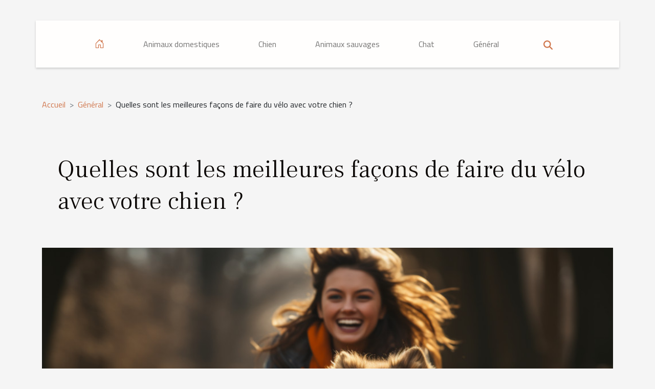

--- FILE ---
content_type: text/html; charset=UTF-8
request_url: https://www.yorkyclub.com/quelles-sont-les-meilleures-facons-de-faire-du-velo-avec-votre-chien/
body_size: 6337
content:
<!DOCTYPE html>
    <html lang="fr">
<head>
    <meta charset="utf-8">
    <meta name="viewport" content="width=device-width, initial-scale=1">
    <title>Quelles sont les meilleures façons de faire du vélo avec votre chien ?</title>
<meta name="description" content="">

<meta name="robots" content="follow,index" />
<link rel="icon" type="image/png" href="/favicon.png" />
    <link rel="stylesheet" href="/css/style2.css">
</head>
<body>
    <header>
    <div class="container-fluid d-flex justify-content-center">
        <nav class="navbar container navbar-expand-xl m-0 pt-3 pb-3">
            <div class="container-fluid">
                <button class="navbar-toggler" type="button" data-bs-toggle="collapse" data-bs-target="#navbarSupportedContent" aria-controls="navbarSupportedContent" aria-expanded="false" aria-label="Toggle navigation">
                    <svg xmlns="http://www.w3.org/2000/svg" fill="currentColor" class="bi bi-list" viewBox="0 0 16 16">
                        <path fill-rule="evenodd" d="M2.5 12a.5.5 0 0 1 .5-.5h10a.5.5 0 0 1 0 1H3a.5.5 0 0 1-.5-.5m0-4a.5.5 0 0 1 .5-.5h10a.5.5 0 0 1 0 1H3a.5.5 0 0 1-.5-.5m0-4a.5.5 0 0 1 .5-.5h10a.5.5 0 0 1 0 1H3a.5.5 0 0 1-.5-.5"></path>
                    </svg>
                </button>
                <div class="collapse navbar-collapse" id="navbarSupportedContent">
                    <ul class="navbar-nav">
                                    <li class="nav-item"><a href="/" class="nav-link"><i></i></a></li>
                                                    <li class="nav-item">
    <a href="/animaux-domestiques" class="nav-link">Animaux domestiques</a>
    </li>
                                    <li class="nav-item">
    <a href="/chien" class="nav-link">Chien</a>
    </li>
                                    <li class="nav-item">
    <a href="/animaux-sauvages" class="nav-link">Animaux sauvages</a>
    </li>
                                    <li class="nav-item">
    <a href="/chat" class="nav-link">Chat</a>
    </li>
                                    <li class="nav-item">
    <a href="/general" class="nav-link">Général</a>
    </li>
                            </ul>
                    <form class="d-flex" role="search" method="get" action="/search">
    <input type="search" class="form-control"  name="q" placeholder="Recherche" aria-label="Recherche"  pattern=".*\S.*" required>
    <button type="submit" class="btn">
        <svg xmlns="http://www.w3.org/2000/svg" width="18px" height="18px" fill="currentColor" viewBox="0 0 512 512">
                    <path d="M416 208c0 45.9-14.9 88.3-40 122.7L502.6 457.4c12.5 12.5 12.5 32.8 0 45.3s-32.8 12.5-45.3 0L330.7 376c-34.4 25.2-76.8 40-122.7 40C93.1 416 0 322.9 0 208S93.1 0 208 0S416 93.1 416 208zM208 352a144 144 0 1 0 0-288 144 144 0 1 0 0 288z"/>
                </svg>
    </button>
</form>
                </div>
            </div>
        </nav>
    </div>
</header>
<div class="container">
        <nav aria-label="breadcrumb"
               style="--bs-breadcrumb-divider: '&gt;';" >
            <ol class="breadcrumb">
                <li class="breadcrumb-item"><a href="/">Accueil</a></li>
                                    <li class="breadcrumb-item  active ">
                        <a href="/general" title="Général">Général</a>                    </li>
                                <li class="breadcrumb-item">
                    Quelles sont les meilleures façons de faire du vélo avec votre chien ?                </li>
            </ol>
        </nav>
    </div>
<div class="container-fluid">
    <main class="container sidebar-right mt-2">
        <div class="row">
            <div>

                                    <h1>
                        Quelles sont les meilleures façons de faire du vélo avec votre chien ?                    </h1>
                
                    <img class="img-fluid" src="/images/quelles-sont-les-meilleures-facons-de-faire-du-velo-avec-votre-chien.jpeg" alt="Quelles sont les meilleures façons de faire du vélo avec votre chien ?">            </div>
            <div class="col-md-9 order-1 order-md-2 col-12 main">
                                <article class="container main" ><div><p>Si vous avez un chien pour votre maison, une promenade serait la meilleure idée afin d’apprécier ses forces et capacités de courir. Pour une promenade à vélo avec votre animal, vous devez connaitre certaines réalités sur cette promenade avec votre chien. Notez qu’il existe des choses à faire et celles à ne jamais faire. Cet article vous expose l’essentiel sur une promenade à vélo avec un chien.</p>
<h2 id="anchor_0">Explorer l’état du bien-être de votre chien&nbsp;</h2>
<p>Pour aventurer votre chien à faire du vélo, vous devez faire un checking sur son état sanitaire si possible sur le lien <a href="https://chienpalace.fr/les-6-manieres-de-faire-du-velo-avec-son-chien/">chienpalace.fr</a>. C’est une manière d’apprécier si votre animal est apte à pratiquer ce sport canin ou pas. Ne faites pas de longues distances à ce niveau, car il risque de ne plus continuer avec vous. Par la suite, trouvez d’autres personnes qui font pareil avec leurs chiens et laissez le vôtre les regarder.&nbsp;</p>
<p>Ce simple geste a stimulé un zèle dans beaucoup de chiens compagnons à commencer à faire du vélo avec leurs propréteurs. Faites souvent des arrêts pour voir si le chien va vous obliger à évoluer ou pour voir s’il est peu fatigué.&nbsp; &nbsp;Notez que les chiens n’évoluent pas dans le même sens que la circulation, alors promenez-vous dans le sens inverse de la circulation. Maintenant que faut-il par la suite ?</p>
<h2 id="anchor_1">Connaitre les astuces pour appliquer véritablement l’animal&nbsp;</h2>
<p>Si vous arrivez à commencer par faire quelques distances avec votre chien avec le vélo, il faut que vous ameniez de l’eau sur vous. Oui, elle va vous servir à le désaltérer chaque fois qu’il aura soif. Sachez que si votre compagnon a trop de nourriture dans l’estomac, il ne pourra pas vous accompagner.&nbsp;</p>
<p>Pour cela, ne le nourrissez jamais avant le début de votre promenade à vélo. Une autre meilleure façon est de ne pas faire courir votre chien en de temps chaud. En faisant des pauses, vous lui permettez de se récupérer et il saura que vous avez d’attention pour lui. Donc, c’est la motivation. Enfin, caressez-le souvent pour qu’il sache que vous aimez ce qu’il fait.</p><div>                    <fieldset><time datetime="2022-09-06 22:21:43">Mardi 6 septembre 2022 22:21</time>                        <ul>
                    <li><a href="https://www.facebook.com/sharer.php?u=https://www.yorkyclub.com/quelles-sont-les-meilleures-facons-de-faire-du-velo-avec-votre-chien" rel="nofollow" target="_blank"><i class="social-facebook"></i></a></li>
                    <li><a href="https://twitter.com/share?url=https://www.yorkyclub.com/quelles-sont-les-meilleures-facons-de-faire-du-velo-avec-votre-chien&amp;text=Quelles sont les meilleures façons de faire du vélo avec votre chien ?" rel="nofollow" target="_blank"><i class="social-twitter"></i></a></li>
                    <li><a href="https://www.linkedin.com/shareArticle?url=https://www.yorkyclub.com/quelles-sont-les-meilleures-facons-de-faire-du-velo-avec-votre-chien&amp;title=Quelles sont les meilleures façons de faire du vélo avec votre chien ?" rel="nofollow" target="_blank"><i class="social-linkedin"></i></a></li>
                    <li><a href="https://t.me/share/url?url=https://www.yorkyclub.com/quelles-sont-les-meilleures-facons-de-faire-du-velo-avec-votre-chien&amp;text=Quelles sont les meilleures façons de faire du vélo avec votre chien ?" rel="nofollow" target="_blank"><i class="social-telegram"></i></a></li>
                    <li><a href="https://reddit.com/submit?url=https://www.yorkyclub.com/quelles-sont-les-meilleures-facons-de-faire-du-velo-avec-votre-chien&amp;title=Quelles sont les meilleures façons de faire du vélo avec votre chien ?" rel="nofollow" target="_blank"><i class="social-reddit"></i></a></li>
            </ul></fieldset></article>
            </div>
            <aside class="col-md-3 order-2 order-md-2 col-12 aside-right">
                <div class="list-flat-img">
                    <h2>Récents</h2>                            <section>

                    <figure><a href="/comment-choisir-le-meilleur-habitat-pour-votre-rongeur" title="Comment choisir le meilleur habitat pour votre rongeur ?"><img class="d-block w-100" src="/images/comment-choisir-le-meilleur-habitat-pour-votre-rongeur.jpg" alt="Comment choisir le meilleur habitat pour votre rongeur ?"></a></figure>                    
                    <div>
                        <h3><a href="/comment-choisir-le-meilleur-habitat-pour-votre-rongeur" title="Comment choisir le meilleur habitat pour votre rongeur ?">Comment choisir le meilleur habitat pour votre rongeur ?</a></h3>                        <div>Choisir le meilleur habitat pour un rongeur représente un enjeu majeur pour garantir son bien-être...</div>                    </div>
                </section>
                            <section>

                    <figure><a href="/les-bienfaits-ecologiques-de-la-plantation-darbres-en-zones-urbaines" title="Les bienfaits écologiques de la plantation d&#039;arbres en zones urbaines"><img class="d-block w-100" src="/images/les-bienfaits-ecologiques-de-la-plantation-darbres-en-zones-urbaines.jpeg" alt="Les bienfaits écologiques de la plantation d&#039;arbres en zones urbaines"></a></figure>                    
                    <div>
                        <h3><a href="/les-bienfaits-ecologiques-de-la-plantation-darbres-en-zones-urbaines" title="Les bienfaits écologiques de la plantation d&#039;arbres en zones urbaines">Les bienfaits écologiques de la plantation d'arbres en zones urbaines</a></h3>                        <div>
Dans un monde où l’urbanisation ne cesse de croître, il devient essentiel de repenser la place de...</div>                    </div>
                </section>
                            <section>

                    <figure><a href="/comment-les-petits-chiens-adaptes-a-la-vie-urbaine-conquierent-le-coeur-des-citadins" title="Comment les petits chiens adaptés à la vie urbaine conquièrent le cœur des citadins ?"><img class="d-block w-100" src="/images/comment-les-petits-chiens-adaptes-a-la-vie-urbaine-conquierent-le-coeur-des-citadins.jpeg" alt="Comment les petits chiens adaptés à la vie urbaine conquièrent le cœur des citadins ?"></a></figure>                    
                    <div>
                        <h3><a href="/comment-les-petits-chiens-adaptes-a-la-vie-urbaine-conquierent-le-coeur-des-citadins" title="Comment les petits chiens adaptés à la vie urbaine conquièrent le cœur des citadins ?">Comment les petits chiens adaptés à la vie urbaine conquièrent le cœur des citadins ?</a></h3>                        <div>
Dans les grandes villes du monde entier, les petits chiens adaptés à la vie urbaine suscitent un...</div>                    </div>
                </section>
                            <section>

                    <figure><a href="/guide-complet-sur-les-avantages-des-insectes-seches-pour-animaux" title="Guide complet sur les avantages des insectes séchés pour animaux"><img class="d-block w-100" src="/images/guide-complet-sur-les-avantages-des-insectes-seches-pour-animaux.jpeg" alt="Guide complet sur les avantages des insectes séchés pour animaux"></a></figure>                    
                    <div>
                        <h3><a href="/guide-complet-sur-les-avantages-des-insectes-seches-pour-animaux" title="Guide complet sur les avantages des insectes séchés pour animaux">Guide complet sur les avantages des insectes séchés pour animaux</a></h3>                        <div>
Les insectes séchés pour animaux éveillent de plus en plus l'intérêt dans le domaine de...</div>                    </div>
                </section>
                            <section>

                    <figure><a href="/comment-introduire-un-nouvel-animal-de-compagnie-a-la-maison" title="Comment introduire un nouvel animal de compagnie à la maison"><img class="d-block w-100" src="/images/comment-introduire-un-nouvel-animal-de-compagnie-a-la-maison.jpeg" alt="Comment introduire un nouvel animal de compagnie à la maison"></a></figure>                    
                    <div>
                        <h3><a href="/comment-introduire-un-nouvel-animal-de-compagnie-a-la-maison" title="Comment introduire un nouvel animal de compagnie à la maison">Comment introduire un nouvel animal de compagnie à la maison</a></h3>                        <div>Accueillir un nouvel animal de compagnie à la maison est une expérience enthousiasmante qui peut...</div>                    </div>
                </section>
                                    </div>
            </aside>
        </div>

        <section class="column-3">

        <div class="container">
            <h2>Articles similaires</h2>            <div class="row">
                                    <div class="col-12 col-md-5 col-lg-4 item">

                        <figure><a href="/les-bienfaits-ecologiques-de-la-plantation-darbres-en-zones-urbaines" title="Les bienfaits écologiques de la plantation d&#039;arbres en zones urbaines"><img class="img-fluid" src="/images/les-bienfaits-ecologiques-de-la-plantation-darbres-en-zones-urbaines.jpeg" alt="Les bienfaits écologiques de la plantation d&#039;arbres en zones urbaines"></a></figure><figcaption>Les bienfaits écologiques de la plantation d'arbres en zones urbaines</figcaption>                        <div>
                            <h3><a href="/les-bienfaits-ecologiques-de-la-plantation-darbres-en-zones-urbaines" title="Les bienfaits écologiques de la plantation d&#039;arbres en zones urbaines">Les bienfaits écologiques de la plantation d'arbres en zones urbaines</a></h3>                        </div>
                        <time datetime="2026-01-05 15:52:03">Lundi 5 janvier 2026 15:52</time>                        
                        <div>
Dans un monde où l’urbanisation ne cesse de croître, il devient essentiel de repenser la place de la nature en ville. La plantation d’arbres en zones urbaines offre une réponse efficace aux défis environnementaux modernes. Découvrez pourquoi cette démarche s'avère plus qu’une simple action...</div>                                            </div>

                                                        <div class="col-12 col-md-5 col-lg-4 item">

                        <figure><a href="/comment-lharpagophytum-peut-contribuer-a-la-gestion-economique-de-la-sante-des-chevaux" title="Comment l&#039;harpagophytum peut contribuer à la gestion économique de la santé des chevaux"><img class="img-fluid" src="/images/comment-lharpagophytum-peut-contribuer-a-la-gestion-economique-de-la-sante-des-chevaux.jpeg" alt="Comment l&#039;harpagophytum peut contribuer à la gestion économique de la santé des chevaux"></a></figure><figcaption>Comment l'harpagophytum peut contribuer à la gestion économique de la santé des chevaux</figcaption>                        <div>
                            <h3><a href="/comment-lharpagophytum-peut-contribuer-a-la-gestion-economique-de-la-sante-des-chevaux" title="Comment l&#039;harpagophytum peut contribuer à la gestion économique de la santé des chevaux">Comment l'harpagophytum peut contribuer à la gestion économique de la santé des chevaux</a></h3>                        </div>
                        <time datetime="2024-01-11 00:00:04">Jeudi 11 janvier 2024 00:00</time>                        
                        <div>
L'harpagophytum, également connu sous le nom de "griffe du diable", est une plante qui pique l'intérêt de nombreux propriétaires de chevaux pour ses propriétés bénéfiques sur la santé de ces animaux majestueux. Certains vétérinaires recommandent son utilisation dans la gestion économique de la...</div>                                            </div>

                                                        <div class="col-12 col-md-5 col-lg-4 item">

                        <figure><a href="/les-defis-et-solutions-pour-prendre-soin-de-son-chien-en-periode-de-restrictions" title="Les défis et solutions pour prendre soin de son chien en période de restrictions"><img class="img-fluid" src="/images/les-defis-et-solutions-pour-prendre-soin-de-son-chien-en-periode-de-restrictions.jpg" alt="Les défis et solutions pour prendre soin de son chien en période de restrictions"></a></figure><figcaption>Les défis et solutions pour prendre soin de son chien en période de restrictions</figcaption>                        <div>
                            <h3><a href="/les-defis-et-solutions-pour-prendre-soin-de-son-chien-en-periode-de-restrictions" title="Les défis et solutions pour prendre soin de son chien en période de restrictions">Les défis et solutions pour prendre soin de son chien en période de restrictions</a></h3>                        </div>
                        <time datetime="2023-10-10 03:20:14">Mardi 10 octobre 2023 03:20</time>                        
                        <div>
Dans une période de restrictions imposées pour notre bien-être et notre santé, prendre soin de nos amis à quatre pattes peut présenter des défis particuliers. De l'exercice à l'alimentation, en passant par les visites chez le vétérinaire, la routine quotidienne de votre chien peut être affectée....</div>                                            </div>

                                </div>
            <div class="row">
                                                    <div class="col-12 col-md-5 col-lg-4 item">

                        <figure><a href="/comment-choisir-larbre-a-chat-ideal-en-fonction-de-lage-et-de-la-taille-de-votre-felin" title="Comment choisir l&#039;arbre à chat idéal en fonction de l&#039;âge et de la taille de votre félin"><img class="img-fluid" src="/images/comment-choisir-larbre-a-chat-ideal-en-fonction-de-lage-et-de-la-taille-de-votre-felin.jpg" alt="Comment choisir l&#039;arbre à chat idéal en fonction de l&#039;âge et de la taille de votre félin"></a></figure><figcaption>Comment choisir l'arbre à chat idéal en fonction de l'âge et de la taille de votre félin</figcaption>                        <div>
                            <h3><a href="/comment-choisir-larbre-a-chat-ideal-en-fonction-de-lage-et-de-la-taille-de-votre-felin" title="Comment choisir l&#039;arbre à chat idéal en fonction de l&#039;âge et de la taille de votre félin">Comment choisir l'arbre à chat idéal en fonction de l'âge et de la taille de votre félin</a></h3>                        </div>
                        <time datetime="2023-08-28 13:11:26">Lundi 28 août 2023 13:11</time>                        
                        <div>Avoir un chat à la maison peut être une expérience enrichissante et joyeuse. Cependant, pour garantir le bien-être de votre félin, il est essentiel de lui offrir un environnement adapté à ses besoins. Un élément crucial dans cet environnement est l'arbre à chat, qui offre non seulement un lieu...</div>                                            </div>

                                                        <div class="col-12 col-md-5 col-lg-4 item">

                        <figure><a href="/quelles-sont-les-raisons-de-choisir-un-chat-comme-animal-de-compagnie" title="Quelles sont les raisons de choisir un chat comme animal de compagnie ?"><img class="img-fluid" src="/images/quelles-sont-les-raisons-de-choisir-un-chat-comme-animal-de-compagnie.jpg" alt="Quelles sont les raisons de choisir un chat comme animal de compagnie ?"></a></figure><figcaption>Quelles sont les raisons de choisir un chat comme animal de compagnie ?</figcaption>                        <div>
                            <h3><a href="/quelles-sont-les-raisons-de-choisir-un-chat-comme-animal-de-compagnie" title="Quelles sont les raisons de choisir un chat comme animal de compagnie ?">Quelles sont les raisons de choisir un chat comme animal de compagnie ?</a></h3>                        </div>
                        <time datetime="2023-08-06 02:12:02">Dimanche 6 août 2023 02:12</time>                        
                        <div>Au fil des ans, les chats sont passés du statut de simple animal domestique à celui de membre de la famille très apprécié. En effet, les chats font partie des animaux de compagnie les plus appréciés, et ce à juste titre. Ce sont des amis autonomes qui peuvent enrichir votre vie de diverses...</div>                                            </div>

                                                        <div class="col-12 col-md-5 col-lg-4 item">

                        <figure><a href="/chien-pomsky-quelles-sont-les-raisons-de-faire-lelevage-de-wolf-angels" title="Chien Pomsky : Quelles sont les raisons de faire l’élevage de Wolf Angels ?"><img class="img-fluid" src="/images/chien-pomsky-quelles-sont-les-raisons-de-faire-lelevage-de-wolf-angels.jpeg" alt="Chien Pomsky : Quelles sont les raisons de faire l’élevage de Wolf Angels ?"></a></figure><figcaption>Chien Pomsky : Quelles sont les raisons de faire l’élevage de Wolf Angels ?</figcaption>                        <div>
                            <h3><a href="/chien-pomsky-quelles-sont-les-raisons-de-faire-lelevage-de-wolf-angels" title="Chien Pomsky : Quelles sont les raisons de faire l’élevage de Wolf Angels ?">Chien Pomsky : Quelles sont les raisons de faire l’élevage de Wolf Angels ?</a></h3>                        </div>
                        <time datetime="2023-08-03 02:40:03">Jeudi 3 août 2023 02:40</time>                        
                        <div>Les chiens sont des animaux domestiques qui font partie des meilleurs compagnons des êtres humains. Si vous aimez les chiens, vous avez la possibilité d’élever celui dont la race convient à vos préférences. Parmi la variété des races de ces animaux disponibles dans le monde, le Pomsky est l’un des...</div>                                            </div>

                                </div>
            <div class="row">
                                                    <div class="col-12 col-md-5 col-lg-4 item">

                        <figure><a href="/les-defis-et-opportunites-de-carriere-en-tant-quagent-cynophile" title="Les défis et opportunités de carrière en tant qu&#039;agent cynophile"><img class="img-fluid" src="/images/les-defis-et-opportunites-de-carriere-en-tant-quagent-cynophile.jpg" alt="Les défis et opportunités de carrière en tant qu&#039;agent cynophile"></a></figure><figcaption>Les défis et opportunités de carrière en tant qu'agent cynophile</figcaption>                        <div>
                            <h3><a href="/les-defis-et-opportunites-de-carriere-en-tant-quagent-cynophile" title="Les défis et opportunités de carrière en tant qu&#039;agent cynophile">Les défis et opportunités de carrière en tant qu'agent cynophile</a></h3>                        </div>
                        <time datetime="2023-07-10 15:12:06">Lundi 10 juillet 2023 15:12</time>                        
                        <div>
Devenir un agent cynophile est une carrière passionnante et enrichissante qui offre de nombreuses opportunités, tout en présentant également des défis. Que vous envisagiez de vous lancer dans cette profession ou que vous soyez simplement curieux d'en savoir plus sur cette voie unique, cet article...</div>                                            </div>

                                                        <div class="col-12 col-md-5 col-lg-4 item">

                        <figure><a href="/qualite-nutritionnelle-comment-choisir-les-croquettes" title="Qualité nutritionnelle : comment choisir les croquettes ?"><img class="img-fluid" src="/images/qualite-nutritionnelle-comment-choisir-les-croquettes.jpg" alt="Qualité nutritionnelle : comment choisir les croquettes ?"></a></figure><figcaption>Qualité nutritionnelle : comment choisir les croquettes ?</figcaption>                        <div>
                            <h3><a href="/qualite-nutritionnelle-comment-choisir-les-croquettes" title="Qualité nutritionnelle : comment choisir les croquettes ?">Qualité nutritionnelle : comment choisir les croquettes ?</a></h3>                        </div>
                        <time datetime="2023-05-03 04:30:02">Mercredi 3 mai 2023 04:30</time>                        
                        <div>Choisir des croquettes pour son animal de compagnie n’est pas une tâche à prendre à la légère. Il est important de prendre en compte plusieurs critères afin de faire le bon choix. L’une des pratiques qu’il ne faut surtout pas négliger est d’étudier minutieusement les étiquettes des croquettes....</div>                                            </div>

                                                        <div class="col-12 col-md-5 col-lg-4 item">

                        <figure><a href="/utilisation-du-cbd-pour-les-chats-dosage-et-effets-positifs" title="Utilisation du cbd pour les chats : dosage et effets positifs"><img class="img-fluid" src="/images/utilisation-du-cbd-pour-les-chats-dosage-et-effets-positifs.jpg" alt="Utilisation du cbd pour les chats : dosage et effets positifs"></a></figure><figcaption>Utilisation du cbd pour les chats : dosage et effets positifs</figcaption>                        <div>
                            <h3><a href="/utilisation-du-cbd-pour-les-chats-dosage-et-effets-positifs" title="Utilisation du cbd pour les chats : dosage et effets positifs">Utilisation du cbd pour les chats : dosage et effets positifs</a></h3>                        </div>
                        <time datetime="2023-05-03 03:00:02">Mercredi 3 mai 2023 03:00</time>                        
                        <div>Le CBD est un outil populaire pour le bien-être humain. Mais savez-vous qu'il existe de plus en plus de preuves scientifiques indiquant le potentiel du CBD pour les animaux comme le chat ? Eh bien ! Le cbd est un composé de chanvre naturel qui est sans danger et peut offrir aux propriétaires...</div>                                            </div>

                                </div>
            <div class="row">
                                                    <div class="col-12 col-md-5 col-lg-4 item">

                        <figure><a href="/nos-conseils-pour-choisir-un-technicien-pour-la-lutte-anti-parasitaire" title="Nos conseils pour choisir un technicien pour la lutte anti parasitaire"><img class="img-fluid" src="/images/nos-conseils-pour-choisir-un-technicien-pour-la-lutte-anti-parasitaire.jpeg" alt="Nos conseils pour choisir un technicien pour la lutte anti parasitaire"></a></figure><figcaption>Nos conseils pour choisir un technicien pour la lutte anti parasitaire</figcaption>                        <div>
                            <h3><a href="/nos-conseils-pour-choisir-un-technicien-pour-la-lutte-anti-parasitaire" title="Nos conseils pour choisir un technicien pour la lutte anti parasitaire">Nos conseils pour choisir un technicien pour la lutte anti parasitaire</a></h3>                        </div>
                        <time datetime="2023-04-13 02:52:03">Jeudi 13 avril 2023 02:52</time>                        
                        <div>Contrairement aux animaux de compagne, les rats, les insectes et les autres parasites ne sont pas en aucun cas désirable. Pourtant, ces animaux envahissent nos maisons, magasins et lieu de travail. C’est une chose qui est très irritant et ça peut vous causer des malaises en étant chez vous....</div>                                            </div>

                                                                        <div class="col-12 col-md-5 col-lg-4 empty"></div>
                                    <div class="col-12 col-md-5 col-lg-4 empty"></div>
                            </div>
        </div>
        
    </section>

                

                    </main>
</div>
<footer>
    <div class="container-fluid">
        <div class="container">
            <div class="row default-search">
                <div class="col-12 col-lg-4">
                    <form class="d-flex" role="search" method="get" action="/search">
    <input type="search" class="form-control"  name="q" placeholder="Recherche" aria-label="Recherche"  pattern=".*\S.*" required>
    <button type="submit" class="btn">
        <svg xmlns="http://www.w3.org/2000/svg" width="18px" height="18px" fill="currentColor" viewBox="0 0 512 512">
                    <path d="M416 208c0 45.9-14.9 88.3-40 122.7L502.6 457.4c12.5 12.5 12.5 32.8 0 45.3s-32.8 12.5-45.3 0L330.7 376c-34.4 25.2-76.8 40-122.7 40C93.1 416 0 322.9 0 208S93.1 0 208 0S416 93.1 416 208zM208 352a144 144 0 1 0 0-288 144 144 0 1 0 0 288z"/>
                </svg>
    </button>
</form>
                </div>
                <div class="col-12 col-lg-4">
                    <section>
            <div>
                <h3><a href="/animaux-domestiques" title="Animaux domestiques">Animaux domestiques</a></h3>                            </div>
        </section>
            <section>
            <div>
                <h3><a href="/chien" title="Chien">Chien</a></h3>                            </div>
        </section>
            <section>
            <div>
                <h3><a href="/animaux-sauvages" title="Animaux sauvages">Animaux sauvages</a></h3>                            </div>
        </section>
            <section>
            <div>
                <h3><a href="/chat" title="Chat">Chat</a></h3>                            </div>
        </section>
            <section>
            <div>
                <h3><a href="/general" title="Général">Général</a></h3>                            </div>
        </section>
                        </div>
                <div class="col-12 col-lg-4">
                    copyright www.yorkyclub.com
                                    </div>
            </div>
        </div>
    </div>
</footer>
    <script src="https://cdn.jsdelivr.net/npm/bootstrap@5.0.2/dist/js/bootstrap.bundle.min.js" integrity="sha384-MrcW6ZMFYlzcLA8Nl+NtUVF0sA7MsXsP1UyJoMp4YLEuNSfAP+JcXn/tWtIaxVXM" crossorigin="anonymous"></script>
    </body>
</html>
